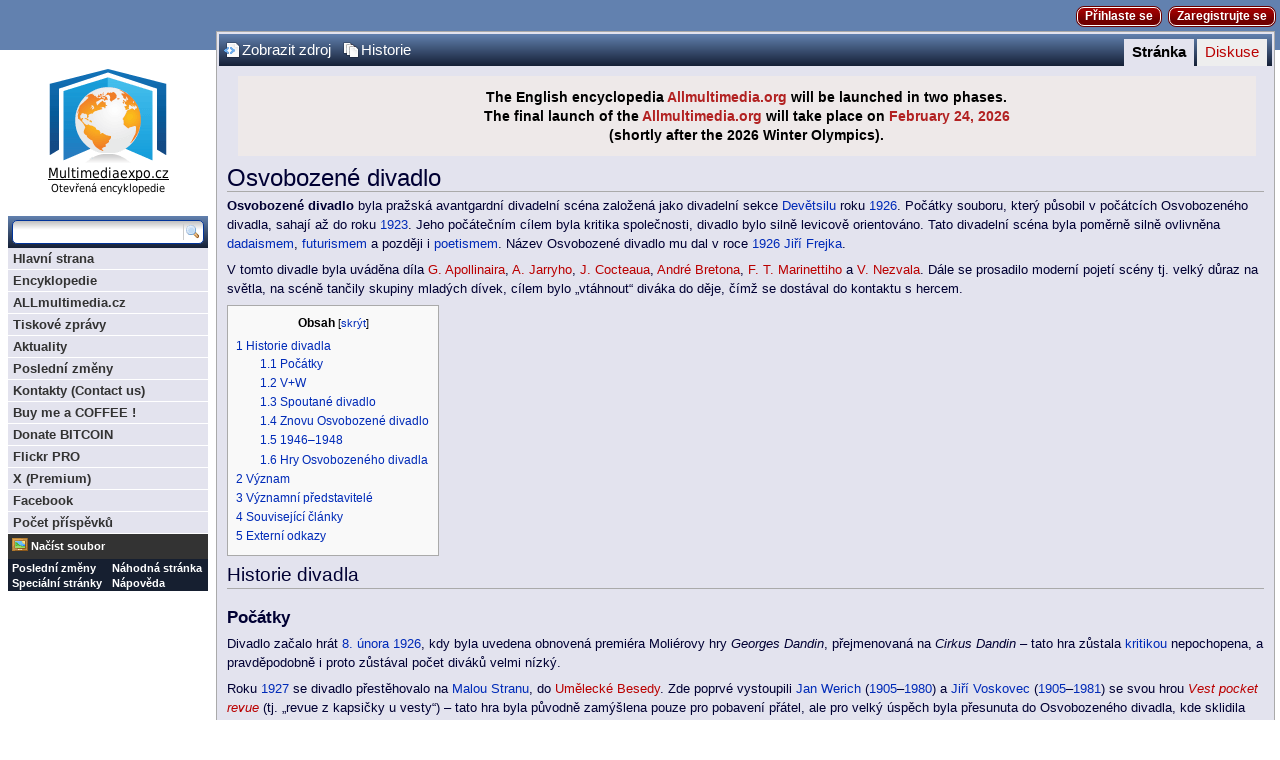

--- FILE ---
content_type: text/html; charset=utf-8
request_url: http://www.multimediaexpo.cz/mmecz/index.php/Osvobozen%C3%A9_divadlo
body_size: 12281
content:
<!DOCTYPE html PUBLIC "-//W3C//DTD XHTML 1.0 Strict//EN" "http://www.w3.org/TR/xhtml1/DTD/xhtml1-strict.dtd">
<html lang="cs" dir="ltr">
<head>
<title>Osvobozené divadlo – Multimediaexpo.cz</title>
<meta http-equiv="Content-Type" content="text/html; charset=utf-8" />
<meta name="generator" content="MediaWiki 1.16.5" />
<link rel="shortcut icon" href="/favicon.ico" />
<link rel="search" type="application/opensearchdescription+xml" href="/mmecz/opensearch_desc.php" title="Multimediaexpo.cz (cs)" />
<link rel="alternate" type="application/atom+xml" title="Atom kanál Multimediaexpo.cz." href="/mmecz/index.php?title=Speci%C3%A1ln%C3%AD:Posledn%C3%AD_zm%C4%9Bny&amp;feed=atom" />
<link rel="stylesheet" href="/mmecz/skins/common/shared.css?270" media="screen and (min-device-width: 481px)" />
<link rel="stylesheet" href="/mmecz/skins/common/commonPrint.css?270" media="print" />
<link rel="stylesheet" href="/mmecz/skins/monaco/style/css/monobook_modified.css?270" media="screen and (min-device-width: 481px)" />
<link rel="stylesheet" href="/mmecz/skins/monaco/style/css/reset_modified.css?270" media="screen and (min-device-width: 481px)" />
<link rel="stylesheet" href="/mmecz/skins/monaco/style/css/buttons.css?270" media="screen and (min-device-width: 481px)" />
<link rel="stylesheet" href="/mmecz/skins/monaco/style/css/sprite.css?270" media="screen and (min-device-width: 481px)" />
<link rel="stylesheet" href="/mmecz/skins/monaco/style/css/root.css?270" media="screen and (min-device-width: 481px)" />
<link rel="stylesheet" href="/mmecz/skins/monaco/style/css/header.css?270" media="screen and (min-device-width: 481px)" />
<link rel="stylesheet" href="/mmecz/skins/monaco/style/css/article.css?270" media="screen and (min-device-width: 481px)" />
<link rel="stylesheet" href="/mmecz/skins/monaco/style/css/widgets.css?270" media="screen and (min-device-width: 481px)" />
<link rel="stylesheet" href="/mmecz/skins/monaco/style/css/modal.css?270" media="screen and (min-device-width: 481px)" />
<link rel="stylesheet" href="/mmecz/skins/monaco/style/css/footer.css?270" media="screen and (min-device-width: 481px)" />
<link rel="stylesheet" href="/mmecz/skins/monaco/style/css/star_rating.css?270" media="screen and (min-device-width: 481px)" />
<link rel="stylesheet" href="/mmecz/skins/monaco/style/css/ny.css?270" media="screen and (min-device-width: 481px)" />
<!--[if lt IE 7]><link rel="stylesheet" href="/mmecz/skins/monaco/style/css/monaco_ltie7.css?270" media="screen and (min-device-width: 481px)" /><![endif]-->
<!--[if IE 7]><link rel="stylesheet" href="/mmecz/skins/monaco/style/css/monaco_ie7.css?270" media="screen and (min-device-width: 481px)" /><![endif]-->
<!--[if IE 8]><link rel="stylesheet" href="/mmecz/skins/monaco/style/css/monaco_ie8.css?270" media="screen and (min-device-width: 481px)" /><![endif]-->
<link rel="stylesheet" href="/mmecz/skins/monaco/style/moonlight/css/main.css?270" media="screen and (min-device-width: 481px)" />
<link rel="stylesheet" href="/mmecz/index.php?title=MediaWiki:Common.css&amp;usemsgcache=yes&amp;ctype=text%2Fcss&amp;smaxage=18000&amp;action=raw&amp;maxage=18000" />
<link rel="stylesheet" href="/mmecz/index.php?title=MediaWiki:Print.css&amp;usemsgcache=yes&amp;ctype=text%2Fcss&amp;smaxage=18000&amp;action=raw&amp;maxage=18000" media="print" />
<link rel="stylesheet" href="/mmecz/index.php?title=MediaWiki:Handheld.css&amp;usemsgcache=yes&amp;ctype=text%2Fcss&amp;smaxage=18000&amp;action=raw&amp;maxage=18000" media="handheld, only screen and (max-device-width: 480px)" />
<link rel="stylesheet" href="/mmecz/index.php?title=MediaWiki:Monaco.css&amp;usemsgcache=yes&amp;ctype=text%2Fcss&amp;smaxage=18000&amp;action=raw&amp;maxage=18000" />
<link rel="stylesheet" href="/mmecz/index.php?title=-&amp;action=raw&amp;maxage=18000&amp;gen=css" />
<script>
var skin="monaco",
stylepath="/mmecz/skins",
wgUrlProtocols="http\\:\\/\\/|https\\:\\/\\/|ftp\\:\\/\\/|irc\\:\\/\\/|gopher\\:\\/\\/|telnet\\:\\/\\/|nntp\\:\\/\\/|worldwind\\:\\/\\/|mailto\\:|news\\:|svn\\:\\/\\/",
wgArticlePath="/mmecz/index.php/$1",
wgScriptPath="/mmecz",
wgScriptExtension=".php",
wgScript="/mmecz/index.php",
wgVariantArticlePath=false,
wgActionPaths={},
wgServer="http://www.multimediaexpo.cz",
wgCanonicalNamespace="",
wgCanonicalSpecialPageName=false,
wgNamespaceNumber=0,
wgPageName="Osvobozené_divadlo",
wgTitle="Osvobozené divadlo",
wgAction="view",
wgArticleId=111052,
wgIsArticle=true,
wgUserName=null,
wgUserGroups=null,
wgUserLanguage="cs",
wgContentLanguage="cs",
wgBreakFrames=false,
wgCurRevisionId=212953,
wgVersion="1.16.5",
wgEnableAPI=false,
wgEnableWriteAPI=true,
wgSeparatorTransformTable=[",	.", " 	,"],
wgDigitTransformTable=["", ""],
wgMainPageTitle="Hlavní strana",
wgFormattedNamespaces={"-2": "Média", "-1": "Speciální", "0": "", "1": "Diskuse", "2": "Uživatel", "3": "Uživatel diskuse", "4": "Multimediaexpo.cz", "5": "Multimediaexpo.cz diskuse", "6": "Soubor", "7": "Soubor diskuse", "8": "MediaWiki", "9": "MediaWiki diskuse", "10": "Šablona", "11": "Šablona diskuse", "12": "Nápověda", "13": "Nápověda diskuse", "14": "Kategorie", "15": "Kategorie diskuse", "103": "Calendars", "104": "Calendars talk", "274": "Widget", "275": "Widget talk"},
wgNamespaceIds={"média": -2, "speciální": -1, "": 0, "diskuse": 1, "uživatel": 2, "uživatel_diskuse": 3, "multimediaexpo.cz": 4, "multimediaexpo.cz_diskuse": 5, "soubor": 6, "soubor_diskuse": 7, "mediawiki": 8, "mediawiki_diskuse": 9, "šablona": 10, "šablona_diskuse": 11, "nápověda": 12, "nápověda_diskuse": 13, "kategorie": 14, "kategorie_diskuse": 15, "calendars": 103, "calendars_talk": 104, "widget": 274, "widget_talk": 275, "image": 6, "image_talk": 7},
wgSiteName="Multimediaexpo.cz",
wgCategories=["Články z WCZ", "Česká divadla"],
wgRestrictionEdit=[],
wgRestrictionMove=[];
</script><script src="/mmecz/skins/common/wikibits.js?270"></script>
<script src="/mmecz/skins/common/jquery.min.js?270"></script>
<script src="/mmecz/skins/common/ajax.js?270"></script>
<script src="/mmecz/skins/monaco/style/js/monaco.js?270"></script>
<!--[if IE]><script type="text/javascript">'abbr article aside audio canvas details figcaption figure footer header hgroup mark menu meter nav output progress section summary time video'.replace(/\w+/g,function(n){document.createElement(n)})</script><![endif]-->
<script src="/mmecz/index.php?title=-&amp;action=raw&amp;gen=js&amp;useskin=monaco&amp;270"></script>

</head>
<body class="mediawiki ltr ns-0 ns-subject page-Osvobozené_divadlo skin-monaco">

<div id="skiplinks"> 
	<a class="skiplink" href="#article" tabIndex=1>Skip to Content</a> 
	<a class="skiplink wikinav" href="#widget_sidebar" tabIndex=1>Skip to Navigation</a> 
</div>

	<div id="background_accent1"></div>
	<div id="background_accent2"></div>

<!-- HEADER -->
	<div id="wikia_header" class="color2">
		<div class="monaco_shrinkwrap">
			<div id="userData">
				<span id="userLogin">
					<a class="wikia-button" id="login" href="/mmecz/index.php?title=Speci%C3%A1ln%C3%AD:P%C5%99ihl%C3%A1sit&amp;returnto=Osvobozen%C3%A9+divadlo&amp;type=login">Přihlaste se</a>
				</span>

					<a class="wikia-button" id="register" href="/mmecz/index.php?title=Speci%C3%A1ln%C3%AD:P%C5%99ihl%C3%A1sit&amp;returnto=Osvobozen%C3%A9+divadlo&amp;type=signup">Zaregistrujte se</a>

			</div>
		</div>
	</div>

		<div id="background_strip" class="reset">
			<div class="monaco_shrinkwrap">

			<div id="accent_graphic1"></div>
			<div id="accent_graphic2"></div>
			</div>
		</div>
<!-- Konec HEADER -->
<!-- Google tag (gtag.js) -->
<script async src="https://www.googletagmanager.com/gtag/js?id=G-GPZ9S6YW15"></script>
<script>
  window.dataLayer = window.dataLayer || [];
  function gtag(){dataLayer.push(arguments);}
  gtag('js', new Date());

  gtag('config', 'G-GPZ9S6YW15');
</script>
<!-- SHAREAHOLIC -->
<link rel="preload" href="https://cdn.shareaholic.net/assets/pub/shareaholic.js" as="script" />
<meta name="shareaholic:site_id" content="14c9c37d73a256ea536a1c9df195d861" />
<script data-cfasync="false" async src="https://cdn.shareaholic.net/assets/pub/shareaholic.js"></script>
<!-- SHAREAHOLIC konec --><!-- MathJax --><!-- <script "https://polyfill.io/v3/polyfill.min.js?features=es6"></script> -->
<script src="https://polyfill-fastly.io/v3/polyfill.min.js?features=default%2Ces2015%2Ces6%2Ces5"></script>
<script id="MathJax-script" async src="https://cdn.jsdelivr.net/npm/mathjax@3/es5/tex-mml-chtml.js"></script>
<!-- Konec 3 externich skriptu -->


<!-- PAGE -->

	<div id="monaco_shrinkwrap_main" class="monaco_shrinkwrap with_left_sidebar">
		<div id="page_wrapper">
			<div id="wikia_page" class="page">
		<div id="page_bar" class="reset color1 page_bar clearfix">
			<ul class="page_tabs primary_tabs" id="page_tabs" role="navigation">
				<li id="ca-nstab-main" class="selected"><a href="/mmecz/index.php/Osvobozen%C3%A9_divadlo" title="Zobrazit obsahovou stránku [c]" accesskey="c">Stránka</a></li>
				<li id="ca-talk" class="new"><a href="/mmecz/index.php?title=Diskuse:Osvobozen%C3%A9_divadlo&amp;action=edit&amp;redlink=1" title="Diskuse ke stránce [t]" accesskey="t">Diskuse</a></li>
			</ul>
			<ul class="page_buttons page_controls" id="page_controls" role="toolbar">
				<li id="ca-viewsource"><img src="/mmecz/skins/monaco/style/images/blank.gif" class="sprite viewsource" alt="" /><a href="/mmecz/index.php?title=Osvobozen%C3%A9_divadlo&amp;action=edit" title="Tato stránka je zamčena. Můžete si prohlédnout její zdrojový kód. [e]" accesskey="e">Zobrazit zdroj</a></li>
				<li id="ca-history"><img src="/mmecz/skins/monaco/style/images/blank.gif" class="sprite history" alt="" /><a href="/mmecz/index.php?title=Osvobozen%C3%A9_divadlo&amp;action=history" title="Starší verze této stránky. [h]" accesskey="h">Historie</a></li>
			</ul>
		</div>

<!-- ARTICLE -->
				<article id="article" aria-role=main aria-labeledby="firstHeading">
					<a name="top" id="top"></a>
										<div id="siteNotice"><div style="width:98%; text-align: center; font-size: 120%; background-color:#EEE9E9; color:#000000; padding:0.8em; margin:0;">
<b>The English encyclopedia <span style="color:#B22222">Allmultimedia.org</span> will be launched in two phases.</b><br /><b>The final launch of the <span style="color:#B22222">Allmultimedia.org</span> will take place on <span style="color:#B22222">February 24, 2026</span><br />(shortly after the 2026 Winter Olympics).</b></div>
</div>					<h1 id="firstHeading" class="firstHeading" aria-level="1">Osvobozené divadlo</h1>					<div id="bodyContent" class="body_content">
						<h2 id="siteSub">Z Multimediaexpo.cz</h2>
																								
						<!-- start content -->
<p><b>Osvobozené divadlo</b> byla pražská avantgardní divadelní scéna založená jako divadelní sekce <a href="/mmecz/index.php/Svaz_modern%C3%AD_kultury_Dev%C4%9Btsil" title="Svaz moderní kultury Devětsil">Devětsilu</a> roku <a href="/mmecz/index.php/1926" title="1926">1926</a>. Počátky souboru, který působil v počátcích Osvobozeného divadla, sahají až do roku <a href="/mmecz/index.php/1923" title="1923">1923</a>. Jeho počátečním cílem byla kritika společnosti, divadlo bylo silně levicově orientováno. Tato divadelní scéna byla poměrně silně ovlivněna <a href="/mmecz/index.php/Dadaismus" title="Dadaismus">dadaismem</a>, <a href="/mmecz/index.php/Futurismus" title="Futurismus">futurismem</a> a později i <a href="/mmecz/index.php/Poetismus" title="Poetismus">poetismem</a>. Název Osvobozené divadlo mu dal v roce <a href="/mmecz/index.php/1926" title="1926">1926</a> <a href="/mmecz/index.php/Ji%C5%99%C3%AD_Frejka" title="Jiří Frejka">Jiří Frejka</a>.
</p><p>V tomto divadle byla uváděna díla <a href="/mmecz/index.php?title=Guillaume_Apollinaire&amp;action=edit&amp;redlink=1" class="new" title="Guillaume Apollinaire (stránka neexistuje)">G. Apollinaira</a>, <a href="/mmecz/index.php?title=Alfred_Jarry&amp;action=edit&amp;redlink=1" class="new" title="Alfred Jarry (stránka neexistuje)">A. Jarryho</a>, <a href="/mmecz/index.php?title=Jean_Cocteau&amp;action=edit&amp;redlink=1" class="new" title="Jean Cocteau (stránka neexistuje)">J. Cocteaua</a>, <a href="/mmecz/index.php?title=Andr%C3%A9_Breton&amp;action=edit&amp;redlink=1" class="new" title="André Breton (stránka neexistuje)">André Bretona</a>, <a href="/mmecz/index.php?title=Filippo_Tommaso_Marinetti&amp;action=edit&amp;redlink=1" class="new" title="Filippo Tommaso Marinetti (stránka neexistuje)">F. T. Marinettiho</a> a <a href="/mmecz/index.php?title=V%C3%ADt%C4%9Bzslav_Nezval&amp;action=edit&amp;redlink=1" class="new" title="Vítězslav Nezval (stránka neexistuje)">V. Nezvala</a>. Dále se prosadilo moderní pojetí scény tj. velký důraz na světla, na scéně tančily skupiny mladých dívek, cílem bylo „vtáhnout“ diváka do děje, čímž se dostával do kontaktu s hercem.
</p>
<table id="toc" class="toc"><tr><td><div id="toctitle"><h2>Obsah</h2></div>
<ul>
<li class="toclevel-1 tocsection-1"><a href="#Historie_divadla"><span class="tocnumber">1</span> <span class="toctext">Historie divadla</span></a>
<ul>
<li class="toclevel-2 tocsection-2"><a href="#Po.C4.8D.C3.A1tky"><span class="tocnumber">1.1</span> <span class="toctext">Počátky</span></a></li>
<li class="toclevel-2 tocsection-3"><a href="#V.2BW"><span class="tocnumber">1.2</span> <span class="toctext">V+W</span></a></li>
<li class="toclevel-2 tocsection-4"><a href="#Spoutan.C3.A9_divadlo"><span class="tocnumber">1.3</span> <span class="toctext">Spoutané divadlo</span></a></li>
<li class="toclevel-2 tocsection-5"><a href="#Znovu_Osvobozen.C3.A9_divadlo"><span class="tocnumber">1.4</span> <span class="toctext">Znovu Osvobozené divadlo</span></a></li>
<li class="toclevel-2 tocsection-6"><a href="#1946.E2.80.931948"><span class="tocnumber">1.5</span> <span class="toctext">1946–1948</span></a></li>
<li class="toclevel-2 tocsection-7"><a href="#Hry_Osvobozen.C3.A9ho_divadla"><span class="tocnumber">1.6</span> <span class="toctext">Hry Osvobozeného divadla</span></a></li>
</ul>
</li>
<li class="toclevel-1 tocsection-8"><a href="#V.C3.BDznam"><span class="tocnumber">2</span> <span class="toctext">Význam</span></a></li>
<li class="toclevel-1 tocsection-9"><a href="#V.C3.BDznamn.C3.AD_p.C5.99edstavitel.C3.A9"><span class="tocnumber">3</span> <span class="toctext">Významní představitelé</span></a></li>
<li class="toclevel-1 tocsection-10"><a href="#Souvisej.C3.ADc.C3.AD_.C4.8Dl.C3.A1nky"><span class="tocnumber">4</span> <span class="toctext">Související články</span></a></li>
<li class="toclevel-1 tocsection-11"><a href="#Extern.C3.AD_odkazy"><span class="tocnumber">5</span> <span class="toctext">Externí odkazy</span></a></li>
</ul>
</td></tr></table><script>if (window.showTocToggle) { var tocShowText = "zobrazit"; var tocHideText = "skrýt"; showTocToggle(); } </script>
<h2> <span class="mw-headline" id="Historie_divadla"> Historie divadla </span></h2>
<h3> <span class="mw-headline" id="Po.C4.8D.C3.A1tky"> Počátky </span></h3>
<p>Divadlo začalo hrát <a href="/mmecz/index.php/8._%C3%BAnor" title="8. únor">8. února</a> <a href="/mmecz/index.php/1926" title="1926">1926</a>, kdy byla uvedena obnovená premiéra Moliérovy hry <i>Georges Dandin</i>, přejmenovaná na <i>Cirkus Dandin</i> – tato hra zůstala <a href="/mmecz/index.php/Kritika" title="Kritika">kritikou</a> nepochopena, a pravděpodobně i proto zůstával počet diváků velmi nízký. 
</p><p>Roku <a href="/mmecz/index.php/1927" title="1927">1927</a> se divadlo přestěhovalo na <a href="/mmecz/index.php/Mal%C3%A1_Strana" title="Malá Strana">Malou Stranu</a>, do <a href="/mmecz/index.php?title=Um%C4%9Bleck%C3%A1_Beseda&amp;action=edit&amp;redlink=1" class="new" title="Umělecká Beseda (stránka neexistuje)">Umělecké Besedy</a>. Zde poprvé vystoupili <a href="/mmecz/index.php/Jan_Werich" title="Jan Werich">Jan Werich</a> (<a href="/mmecz/index.php/1905" title="1905">1905</a>–<a href="/mmecz/index.php/1980" title="1980">1980</a>) a <a href="/mmecz/index.php/Ji%C5%99%C3%AD_Voskovec" title="Jiří Voskovec">Jiří Voskovec</a> (<a href="/mmecz/index.php/1905" title="1905">1905</a>–<a href="/mmecz/index.php/1981" title="1981">1981</a>) se svou hrou <i><a href="/mmecz/index.php?title=Vest_pocket_revue&amp;action=edit&amp;redlink=1" class="new" title="Vest pocket revue (stránka neexistuje)">Vest pocket revue</a></i> (tj. „revue z kapsičky u vesty“) – tato hra byla původně zamýšlena pouze pro pobavení přátel, ale pro velký úspěch byla přesunuta do Osvobozeného divadla, kde sklidila ocenění diváků. Téhož roku (1927) tu se svými klavírními improvizacemi vystoupil i <a href="/mmecz/index.php/Jaroslav_Je%C5%BEek" title="Jaroslav Ježek">Jaroslav Ježek</a> (<a href="/mmecz/index.php/1906" title="1906">1906</a>–<a href="/mmecz/index.php/1942" title="1942">1942</a>). Ježkovi publikum vybralo náhodně několik slov a on během představení (tzn. během přibližně jedné hodiny) složil text i melodii k nové písničce s použitím daných slov.
</p><p>Koncem roku <a href="/mmecz/index.php/1927" title="1927">1927</a> po sporech <a href="/mmecz/index.php?title=Jind%C5%99ich_Honzl&amp;action=edit&amp;redlink=1" class="new" title="Jindřich Honzl (stránka neexistuje)">Jindřicha Honzla</a> s <a href="/mmecz/index.php/Ji%C5%99%C3%AD_Frejka" title="Jiří Frejka">Jiřím Frejkou</a> a <a href="/mmecz/index.php/Emil_Franti%C5%A1ek_Burian" title="Emil František Burian">E. F. Burianem</a> si Frejka a Burian založili novou scénu – <i>Dada</i>.
</p>
<h3> <span class="mw-headline" id="V.2BW"> V+W </span></h3>
<p>Od této doby je divadlo poměrně úzce spjato s autorskou dvojicí <a href="/mmecz/index.php/Ji%C5%99%C3%AD_Voskovec" title="Jiří Voskovec">Jiří Voskovec</a> a <a href="/mmecz/index.php/Jan_Werich" title="Jan Werich">Jan Werich</a> (V+W), ke kterým se záhy přidal i <a href="/mmecz/index.php/Jaroslav_Je%C5%BEek" title="Jaroslav Ježek">Jaroslav Ježek</a>, který ke hrám skládal hudbu na texty V+W, často ovlivněnou <a href="/mmecz/index.php/Jazz" title="Jazz">jazzem</a>. 
</p><p>Další výraznou osobností Osvobozeného divadla se stal režisér <a href="/mmecz/index.php?title=Jind%C5%99ich_Honzl&amp;action=edit&amp;redlink=1" class="new" title="Jindřich Honzl (stránka neexistuje)">Jindřich Honzl</a> (1894–<a href="/mmecz/index.php/1956" title="1956">1956</a>), který režíroval všechny hry Osvobozeného divadla, zároveň působil jako teoretik avantgardního divadla.
</p><p>Tato čtveřice postupně ovládla Osvobozené divadlo a stala se nejvýraznější částí Osvobozeného divadla. Jejich hry až do roku <a href="/mmecz/index.php/1932" title="1932">1932</a> byly spíše zábavné, satira nebyla jejich programem a objevovala se spíše v narážkách na tehdejší společenské poměry u nás i ve světě. K těmto narážkám a kritice nezaměstnanosti docházelo především díky tomu, že jejich program byl připraven pouze rámcově a zbytek se odvíjel improvizací podle reakcí publika. V této době <a href="/mmecz/index.php/Divadlo" title="Divadlo">divadlo</a> nejvíce využívalo hudby J. Ježka (respektive hudba zabírala výraznou část jejich programu).
</p><p>V tomto období využívali především historické náměty a exotická prostředí, ta pak převáděli do místních poměrů (<i><a href="/mmecz/index.php?title=Sever_proti_jihu&amp;action=edit&amp;redlink=1" class="new" title="Sever proti jihu (stránka neexistuje)">Sever proti jihu</a></i>, <i><a href="/mmecz/index.php?title=Golem_(hra)&amp;action=edit&amp;redlink=1" class="new" title="Golem (hra) (stránka neexistuje)">Golem</a></i>, <i><a href="/mmecz/index.php?title=Nebe_na_zemi&amp;action=edit&amp;redlink=1" class="new" title="Nebe na zemi (stránka neexistuje)">Nebe na zemi</a></i>, <i><a href="/mmecz/index.php?title=Ostrov_Dynamit&amp;action=edit&amp;redlink=1" class="new" title="Ostrov Dynamit (stránka neexistuje)">Ostrov Dynamit</a></i>, <i><a href="/mmecz/index.php?title=Fata_morgana_(revue)&amp;action=edit&amp;redlink=1" class="new" title="Fata morgana (revue) (stránka neexistuje)">Fata morgana</a></i>, <i><a href="/mmecz/index.php?title=Smoking_revue&amp;action=edit&amp;redlink=1" class="new" title="Smoking revue (stránka neexistuje)">Smoking revue</a></i> a <i><a href="/mmecz/index.php?title=Premi%C3%A9ra_skafandr&amp;action=edit&amp;redlink=1" class="new" title="Premiéra skafandr (stránka neexistuje)">Premiéra skafandr</a></i> – tato hra byla neúspěšná).
</p><p>V této době V+W zavedli tzv. <i><a href="/mmecz/index.php?title=Forb%C3%ADna&amp;action=edit&amp;redlink=1" class="new" title="Forbína (stránka neexistuje)">forbíny</a></i> z německého <i>Vorbühne</i> (předscéna), tj. improvizované dialogy na předscéně, které reagovaly na aktuální politické a kulturní události. Tyto dialogy byly pokaždé jiné, nepřipravované. Původně vznikly díky poruše kulis při jednom z představení – V+W chtěli na dobu nutnou pro opravu zabavit diváky. Forbíny pak po válce dělal Werich s <a href="/mmecz/index.php/Miroslav_Horn%C3%AD%C4%8Dek" title="Miroslav Horníček">Miroslavem Horníčkem</a> v <a href="/mmecz/index.php/Divadlo_ABC" title="Divadlo ABC">divadle ABC</a>, ty již nedosahovaly kvalit hovorů s Voskovcem.
</p><p>Po těchto hrách přišla roku <a href="/mmecz/index.php/1932" title="1932">1932</a> první vyloženě politická hra <a href="/mmecz/index.php?title=Caesar_(hra)&amp;action=edit&amp;redlink=1" class="new" title="Caesar (hra) (stránka neexistuje)">Caesar</a>, ve které autoři poprvé upozornili na nebezpečí nacismu, výrazně přitvrdili i v kritice společnosti, po této hře začalo být toto divadlo považováno za politické. Další hra <a href="/mmecz/index.php?title=Osel_a_st%C3%ADn&amp;action=edit&amp;redlink=1" class="new" title="Osel a stín (stránka neexistuje)">Osel a stín</a> (<a href="/mmecz/index.php/1933" title="1933">1933</a>) se nejen hlásila k politické satiře (hra byla opět silně protinacistická), ale zároveň se posunula ještě více doleva a lze říci, že V+W začali přímo propagovat myšlenky socialismu.
</p><p>Je zajímavé, že ačkoliv se hlavní propagátoři k socialismu přihlásili a celkové vyznění divadla bylo velmi prosocialistické, divadlo se k těmto myšlenkám nepřihlásilo.
</p><p>Roku <a href="/mmecz/index.php/1934" title="1934">1934</a> začala být hrána hra <a href="/mmecz/index.php?title=Kat_a_bl%C3%A1zen&amp;action=edit&amp;redlink=1" class="new" title="Kat a blázen (stránka neexistuje)">Kat a blázen</a>, která měla velké problémy s cenzurou a lze o ní říci, že kritika nacismu tu byla již víceméně přímá, velmi ostrá a důsledná. Roku <a href="/mmecz/index.php/1935" title="1935">1935</a> si na ně (na základě této hry) stěžovalo <a href="/mmecz/index.php/N%C4%9Bmecko" title="Německo">německé</a> velvyslanectví pro urážku hlavy státu, na základě čehož jim bylo vedením Umělecké besedy řečeno, že buďto svoji kritiku zmírní, nebo budou vypovězeni, což se po několika představeních a další stížnosti stalo.
</p>
<h3> <span class="mw-headline" id="Spoutan.C3.A9_divadlo"> Spoutané divadlo </span></h3>
<p>Po svém vypovězení z paláce U Nováků na Vodičkově ulici se Osvobozené divadlo přejmenovalo na Spoutané divadlo a přestěhovalo se „za roh“ do divadla Rokoko na Václavském náměstí. V tomto období napsali V+W své nejlepší hry (<i><a href="/mmecz/index.php?title=Balada_z_Hadr%C5%AF&amp;action=edit&amp;redlink=1" class="new" title="Balada z Hadrů (stránka neexistuje)">Balada z Hadrů</a></i>, <i><a href="/mmecz/index.php/Rub_a_l%C3%ADc" title="Rub a líc">Rub a líc</a></i>, <i><a href="/mmecz/index.php?title=T%C4%9B%C5%BEk%C3%A1_Barbora&amp;action=edit&amp;redlink=1" class="new" title="Těžká Barbora (stránka neexistuje)">Těžká Barbora</a></i>).
</p>
<h3> <span class="mw-headline" id="Znovu_Osvobozen.C3.A9_divadlo"> Znovu Osvobozené divadlo </span></h3>
<p>V roce <a href="/mmecz/index.php/1936" title="1936">1936</a> se Spoutané divadlo vrátilo do paláce U Nováků, a tím i k původnímu názvu Osvobozené divadlo. Jejich protinacistické zaměření (hry <i><a href="/mmecz/index.php?title=Sv%C4%9Bt_za_m%C5%99%C3%AD%C5%BEemi&amp;action=edit&amp;redlink=1" class="new" title="Svět za mřížemi (stránka neexistuje)">Svět za mřížemi</a></i>, <i><a href="/mmecz/index.php?title=P%C4%9Bst_na_oko&amp;action=edit&amp;redlink=1" class="new" title="Pěst na oko (stránka neexistuje)">Pěst na oko</a></i>) vedlo k jejich zákazu. Roku <a href="/mmecz/index.php/1938" title="1938">1938</a> bylo divadlo úředně zavřeno, Jiří Voskovec byl židovského původu, a jejich hry prý narušovaly mezinárodní vztahy s Německem. V lednu <a href="/mmecz/index.php/1939" title="1939">1939</a> hlavní protagonisté emigrovali do <a href="/mmecz/index.php/Spojen%C3%A9_st%C3%A1ty_americk%C3%A9" title="Spojené státy americké">USA</a>.
</p>
<h3> <span class="mw-headline" id="1946.E2.80.931948"> 1946–1948 </span></h3>
<p>Po druhé světové válce (<a href="/mmecz/index.php/1946" title="1946">1946</a>) se Jan Werich a Jiří Voskovec (Jaroslav Ježek zemřel roku <a href="/mmecz/index.php/1942" title="1942">1942</a> v USA) pokusili obnovit Osvobozené divadlo (hra <i><a href="/mmecz/index.php/Divotvorn%C3%BD_hrnec" title="Divotvorný hrnec">Divotvorný hrnec</a></i>), ale společenské poměry nebyly politické satiře příliš nakloněny, navíc se společnost posunula doleva a pokud by chtěli pokračovat v nastalém trendu, museli by kritizovat to, za co v předchozích letech bojovali.
</p><p>Navíc se již počátkem tohoto období objevily rozpory mezi autory o dalším směřování divadla, což se samozřejmě podepsalo na jejich dialozích. Po emigraci Jiřího Voskovce toto divadlo zaniklo úplně.
</p>
<h3> <span class="mw-headline" id="Hry_Osvobozen.C3.A9ho_divadla"> Hry Osvobozeného divadla</span></h3>
<ul><li> <a href="/mmecz/index.php?title=Vest_pocket_revue&amp;action=edit&amp;redlink=1" class="new" title="Vest pocket revue (stránka neexistuje)">Vest pocket revue</a> - <i>Tu- i cizozemské radovánky o devatenácti obrazech</i>
</li><li> <a href="/mmecz/index.php?title=Smoking_revue&amp;action=edit&amp;redlink=1" class="new" title="Smoking revue (stránka neexistuje)">Smoking revue</a> - <i>Vest-pocket o 16 obrazech</i>
</li><li> <a href="/mmecz/index.php?title=...si_po%C5%99%C3%A1dn%C4%9B_za%C5%99%C3%A1dit&amp;action=edit&amp;redlink=1" class="new" title="...si pořádně zařádit (stránka neexistuje)">...si pořádně zařádit</a> - <i>Komedie o třech dějstvích</i>
</li><li> <a href="/mmecz/index.php?title=Gorila_ex_machina&amp;action=edit&amp;redlink=1" class="new" title="Gorila ex machina (stránka neexistuje)">Gorila ex machina</a>
</li><li> <a href="/mmecz/index.php?title=Kostky_jsou_vr%C5%BEeny_(revue)&amp;action=edit&amp;redlink=1" class="new" title="Kostky jsou vrženy (revue) (stránka neexistuje)">Kostky jsou vrženy</a>
</li><li> <a href="/mmecz/index.php?title=Premi%C3%A9ra_Skafandr&amp;action=edit&amp;redlink=1" class="new" title="Premiéra Skafandr (stránka neexistuje)">Premiéra Skafandr</a>
</li><li> <a href="/mmecz/index.php?title=L%C3%AD%C4%8Den%C3%AD_se_odro%C4%8Duje&amp;action=edit&amp;redlink=1" class="new" title="Líčení se odročuje (stránka neexistuje)">Líčení se odročuje</a>
</li><li> <a href="/mmecz/index.php?title=Fata_morgana_(revue)&amp;action=edit&amp;redlink=1" class="new" title="Fata morgana (revue) (stránka neexistuje)">Fata morgana</a>
</li><li> <a href="/mmecz/index.php?title=Ostrov_Dynamit&amp;action=edit&amp;redlink=1" class="new" title="Ostrov Dynamit (stránka neexistuje)">Ostrov Dynamit</a>
</li><li> <a href="/mmecz/index.php?title=Sever_proti_jihu&amp;action=edit&amp;redlink=1" class="new" title="Sever proti jihu (stránka neexistuje)">Sever proti jihu</a>
</li><li> <a href="/mmecz/index.php?title=Don_Juan_%26_comp.&amp;action=edit&amp;redlink=1" class="new" title="Don Juan &amp; comp. (stránka neexistuje)">Don Juan &amp; comp.</a>
</li><li> Leon Clifton (viz <a href="/mmecz/index.php?title=Gorila_ex_machina&amp;action=edit&amp;redlink=1" class="new" title="Gorila ex machina (stránka neexistuje)">Gorila ex machina</a>)
</li><li> <a href="/mmecz/index.php?title=Golem_(hra)&amp;action=edit&amp;redlink=1" class="new" title="Golem (hra) (stránka neexistuje)">Golem</a>
</li><li> <a href="/mmecz/index.php?title=Caesar_(hra)&amp;action=edit&amp;redlink=1" class="new" title="Caesar (hra) (stránka neexistuje)">Caesar</a>
</li><li> <a href="/mmecz/index.php?title=Robin_zbojn%C3%ADk&amp;action=edit&amp;redlink=1" class="new" title="Robin zbojník (stránka neexistuje)">Robin zbojník</a>
</li><li> <a href="/mmecz/index.php?title=Sv%C4%9Bt_za_m%C5%99%C3%AD%C5%BEemi&amp;action=edit&amp;redlink=1" class="new" title="Svět za mřížemi (stránka neexistuje)">Svět za mřížemi</a>
</li><li> <a href="/mmecz/index.php?title=Osel_a_st%C3%ADn&amp;action=edit&amp;redlink=1" class="new" title="Osel a stín (stránka neexistuje)">Osel a stín</a>
</li><li> <a href="/mmecz/index.php/Slam%C4%9Bn%C3%BD_klobouk" title="Slaměný klobouk">Slaměný klobouk</a>
</li><li> <a href="/mmecz/index.php?title=Kat_a_bl%C3%A1zen&amp;action=edit&amp;redlink=1" class="new" title="Kat a blázen (stránka neexistuje)">Kat a blázen</a>
</li><li> <a href="/mmecz/index.php?title=V%C5%BEdy_s_%C3%BAsm%C4%9Bvem&amp;action=edit&amp;redlink=1" class="new" title="Vždy s úsměvem (stránka neexistuje)">Vždy s úsměvem</a>
</li><li> <a href="/mmecz/index.php?title=Panoptikum&amp;action=edit&amp;redlink=1" class="new" title="Panoptikum (stránka neexistuje)">Panoptikum</a>
</li><li> <a href="/mmecz/index.php?title=Balada_z_hadr%C5%AF&amp;action=edit&amp;redlink=1" class="new" title="Balada z hadrů (stránka neexistuje)">Balada z hadrů</a>
</li><li> <a href="/mmecz/index.php?title=Nebe_na_zemi&amp;action=edit&amp;redlink=1" class="new" title="Nebe na zemi (stránka neexistuje)">Nebe na zemi</a>
</li><li> <a href="/mmecz/index.php/Rub_a_l%C3%ADc" title="Rub a líc">Rub a líc</a>
</li><li> <a href="/mmecz/index.php?title=Panorama_1927-1937&amp;action=edit&amp;redlink=1" class="new" title="Panorama 1927-1937 (stránka neexistuje)">Panorama 1927-1937</a>
</li><li> <a href="/mmecz/index.php?title=T%C4%9B%C5%BEk%C3%A1_Barbora&amp;action=edit&amp;redlink=1" class="new" title="Těžká Barbora (stránka neexistuje)">Těžká Barbora</a>
</li><li> <a href="/mmecz/index.php?title=P%C4%9Bst_na_oko&amp;action=edit&amp;redlink=1" class="new" title="Pěst na oko (stránka neexistuje)">Pěst na oko</a>
</li></ul>
<h2> <span class="mw-headline" id="V.C3.BDznam"> Význam </span></h2>
<p>Osvobozené divadlo tvořilo významnou součást prvorepublikové kulturní scény. Šanci zde dostala řada začínajících herců. Dále se v tomto divadle hrála řada experimentálních her, což umožnilo rozvinout v českých zemích <a href="/mmecz/index.php?title=Avantgardn%C3%AD_divadlo&amp;action=edit&amp;redlink=1" class="new" title="Avantgardní divadlo (stránka neexistuje)">avantgardní divadlo</a>.
</p><p>Na Osvobozené divadlo později navázal Jan Werich se svým divadlem a později i <a href="/mmecz/index.php/Semafor_(divadlo)" title="Semafor (divadlo)">Semafor</a>.
</p>
<h2> <span class="mw-headline" id="V.C3.BDznamn.C3.AD_p.C5.99edstavitel.C3.A9"> Významní představitelé </span></h2>
<p>Tímto divadlem prošla řada osobností:
</p>
<ul><li> <a href="/mmecz/index.php/Jan_Werich" title="Jan Werich">Jan Werich</a>
</li><li> <a href="/mmecz/index.php/Ji%C5%99%C3%AD_Voskovec" title="Jiří Voskovec">Jiří Voskovec</a>
</li><li> <a href="/mmecz/index.php/Jaroslav_Je%C5%BEek" title="Jaroslav Ježek">Jaroslav Ježek</a>
</li><li> <a href="/mmecz/index.php?title=Jind%C5%99ich_Honzl&amp;action=edit&amp;redlink=1" class="new" title="Jindřich Honzl (stránka neexistuje)">Jindřich Honzl</a>
</li><li> <a href="/mmecz/index.php/Ji%C5%99%C3%AD_Frejka" title="Jiří Frejka">Jiří Frejka</a>
</li><li> <a href="/mmecz/index.php/Franti%C5%A1ek_Filipovsk%C3%BD" title="František Filipovský">František Filipovský</a>
</li><li> <a href="/mmecz/index.php/V%C3%A1clav_Tr%C3%A9gl" title="Václav Trégl">Václav Trégl</a>
</li><li> <a href="/mmecz/index.php?title=Jind%C5%99ich_Plachta&amp;action=edit&amp;redlink=1" class="new" title="Jindřich Plachta (stránka neexistuje)">Jindřich Plachta</a>
</li><li> <a href="/mmecz/index.php/Vladim%C3%ADr_%C5%A0meral" title="Vladimír Šmeral">Vladimír Šmeral</a>
</li><li> <a href="/mmecz/index.php/Bohu%C5%A1_Z%C3%A1horsk%C3%BD" title="Bohuš Záhorský" class="mw-redirect">Bohuš Záhorský</a>
</li><li> <a href="/mmecz/index.php/Blanka_Walesk%C3%A1" title="Blanka Waleská">Blanka Waleská</a>
</li><li> <a href="/mmecz/index.php/Milo%C5%A1_Nedbal" title="Miloš Nedbal">Miloš Nedbal</a>
</li><li> <a href="/mmecz/index.php?title=Zden%C4%9Bk_%C5%A0t%C4%9Bp%C3%A1nek&amp;action=edit&amp;redlink=1" class="new" title="Zdeněk Štěpánek (stránka neexistuje)">Zdeněk Štěpánek</a>
</li><li> <a href="/mmecz/index.php/Jan_Pivec" title="Jan Pivec">Jan Pivec</a>
</li><li> <a href="/mmecz/index.php/Emil_Franti%C5%A1ek_Burian" title="Emil František Burian">Emil František Burian</a>
</li><li> <a href="/mmecz/index.php/Ji%C5%99ina_%C5%A0t%C4%9Bpni%C4%8Dkov%C3%A1" title="Jiřina Štěpničková">Jiřina Štěpničková</a>
</li></ul>
<h2> <span class="mw-headline" id="Souvisej.C3.ADc.C3.AD_.C4.8Dl.C3.A1nky"> Související články </span></h2>
<ul><li> <a href="/mmecz/index.php/Dadaismus" title="Dadaismus">Dadaismus</a>
</li><li> <a href="/mmecz/index.php/Poetismus" title="Poetismus">Poetismus</a>
</li><li> <a href="/mmecz/index.php?title=%C4%8Cesk%C3%A9_divadlo&amp;action=edit&amp;redlink=1" class="new" title="České divadlo (stránka neexistuje)">České divadlo</a>
</li></ul>
<h2> <span class="mw-headline" id="Extern.C3.AD_odkazy"> Externí odkazy </span></h2>
<ul><li> <a href="http://www.phil.muni.cz/udim/avantgarda/avantgarda/osvobozene_divadlo.htm" class="external text" target="_blank">České avantgardní divadlo</a>
</li></ul>
<p><br />
</p>
<table class="collapsible collapsed wikitable" style="text-align:center; margin-right: auto; width: 70%; margin-top: 0.4em; margin-bottom: 0.4em;">

<tr>
<th style="background:#DCDCDC" align="center"> <b>Náklady na energie a provoz naší <a href="/mmecz/index.php/Encyklopedie" title="Encyklopedie">encyklopedie</a> prudce vzrostly.<br />Potřebujeme vaši podporu... Kolik&nbsp;?? To je na Vás.<br />Náš FIO účet — 2500575897 / 2010</b>
</th></tr>
<tr>
<td style="font-size: 92%"><b>Informace o článku.</b>
<p>Článek je převzat z Wikipedie, otevřené encyklopedie, do které přispívají dobrovolníci z celého světa.<br /> Tento text je dostupný za podmínek <a href="/mmecz/index.php/Creative_Commons" title="Creative Commons">Creative Commons 3.0 Unported</a> – <a href="http://creativecommons.org/licenses/by-sa/3.0/" class="external text" target="_blank">creativecommons.org</a>.
</p>
<ul><li><span style="white-space: nowrap"><span><a href="http://cs.wikipedia.org/wiki/:Osvobozen%C3%A9_divadlo" class="external text" target="_blank">Originální článek na české Wikipedii</a></span>
</li></ul>
</td></tr></table></span>

<!-- 
NewPP limit report
Preprocessor node count: 52/1000000
Post-expand include size: 942/2048000 bytes
Template argument size: 0/2048000 bytes
Expensive parser function count: 0/100
-->

<!-- Saved in parser cache with key wikidb-mme2:pcache:idhash:111052-0!1!0!!cs!2!edit=0 and timestamp 20260114175953 -->
<div class="printfooter">
Citováno z „<a href="http://www.multimediaexpo.cz/mmecz/index.php/Osvobozen%C3%A9_divadlo">http://www.multimediaexpo.cz/mmecz/index.php/Osvobozen%C3%A9_divadlo</a>“</div>
<div id='catlinks' class='catlinks'><div id="mw-normal-catlinks"><a href="/mmecz/index.php/Speci%C3%A1ln%C3%AD:Kategorie" title="Speciální:Kategorie">Kategorie</a>: <span dir='ltr'><a href="/mmecz/index.php/Kategorie:%C4%8Cesk%C3%A1_divadla" title="Kategorie:Česká divadla">Česká divadla</a></span></div><div id="mw-hidden-catlinks" class="mw-hidden-cats-hidden">Skrytá kategorie: <span dir='ltr'><a href="/mmecz/index.php/Kategorie:%C4%8Cl%C3%A1nky_z_WCZ" title="Kategorie:Články z WCZ">Články z WCZ</a></span></div></div>						<!-- end content -->
												<div class="visualClear"></div>
					</div>

				</article>
<!-- /ARTICLE -->
				
<!-- ARTICLE FOOTER -->
			<div id="articleFooter" class="reset article_footer">
				<table cellspacing="0">
					<tr>
						<td class="col1">
							<ul class="actions" id="articleFooterActions">
								<li><a id="fe_edit_icon" href="/mmecz/index.php?title=Osvobozen%C3%A9_divadlo&amp;action=edit"><img src="/mmecz/skins/monaco/style/images/blank.gif" id="fe_edit_img" class="sprite edit" /></a> <div>Vylepšete Multimediaexpo.cz : <a id="fe_edit_link" href="/mmecz/index.php?title=Osvobozen%C3%A9_divadlo&amp;action=edit">editováním této stránky</a></div></li>
								<li><a id="fe_user_icon" href="/mmecz/index.php/U%C5%BEivatel:Sysop"><img src="/mmecz/skins/monaco/style/images/blank.gif" id="fe_user_img" class="sprite user" /></a> <div><a href="/mmecz/index.php/U%C5%BEivatel:Sysop" title="Uživatel:Sysop" id="fe_user_link">Sysop</a> vytvořil tuto verzi stránky : <time datetime="2026-01-14T19:38:27Z">5. 7. 2013</time></div></li>
							</ul>
													</td>
						<td class="col2">
							<ul id="articleFooterActions3" class="actions clearfix">
								<li id="fe_history"><a id="fe_history_icon" href="/mmecz/index.php?title=Osvobozen%C3%A9_divadlo&amp;action=history"><img src="/mmecz/skins/monaco/style/images/blank.gif" id="fe_history_img" class="sprite history" /></a> <div><a id="fe_history_link" href="/mmecz/index.php?title=Osvobozen%C3%A9_divadlo&amp;action=history">Historie</a></div></li>
								<li id="fe_recent"><a id="fe_recent_icon" href="/mmecz/index.php/Speci%C3%A1ln%C3%AD:Souvisej%C3%ADc%C3%AD_zm%C4%9Bny/Osvobozen%C3%A9_divadlo"><img src="/mmecz/skins/monaco/style/images/blank.gif" id="fe_recent_img" class="sprite recent" /></a> <div><a id="fe_recent_link" href="/mmecz/index.php/Speci%C3%A1ln%C3%AD:Souvisej%C3%ADc%C3%AD_zm%C4%9Bny/Osvobozen%C3%A9_divadlo">Související změny</a></div></li><ul id="articleFooterActions4" class="actions clearfix">
								<li id="fe_permalink"><a id="fe_permalink_icon" href="/mmecz/index.php?title=Osvobozen%C3%A9_divadlo&amp;oldid=212953"><img src="/mmecz/skins/monaco/style/images/blank.gif" id="fe_permalink_img" class="sprite move" /></a> <div><a id="fe_permalink_link" href="/mmecz/index.php?title=Osvobozen%C3%A9_divadlo&amp;oldid=212953">Trvalý odkaz</a></div></li>
								<li id="fe_whatlinkshere"><a id="fe_whatlinkshere_icon" href="/mmecz/index.php/Speci%C3%A1ln%C3%AD:Co_odkazuje_na/Osvobozen%C3%A9_divadlo"><img src="/mmecz/skins/monaco/style/images/blank.gif" id="fe_whatlinkshere_img" class="sprite pagelink" /></a> <div><a id="fe_whatlinkshere_link" href="/mmecz/index.php/Speci%C3%A1ln%C3%AD:Co_odkazuje_na/Osvobozen%C3%A9_divadlo">Odkazuje sem</a></div></li></ul>							<ul class="actions" id="articleFooterActions2"></ul>
								
						</td>
					</tr>
				</table>
			</div>
				<!-- /ARTICLE FOOTER -->

			</div>
			<!-- /PAGE -->

			<noscript><link rel="stylesheet" type="text/css" href="/mmecz/skins/monaco/style/css/noscript.css?270" /></noscript>
		</div>
		<!-- WIDGETS -->
		<div id="widget_sidebar" class="reset widget_sidebar left_sidebar sidebar">

			<div id="wiki_logo" style="background-image: url(/mmecz/skins/common/images/wiki.png);"><a href="/mmecz/index.php/Hlavn%C3%AD_strana" accesskey="z" rel="home">Multimediaexpo.cz</a></div>
			<!--[if lt IE 7]>
			<style type="text/css">
				#wiki_logo {
					background-image: none !important;
					filter:progid:DXImageTransform.Microsoft.AlphaImageLoader(src='/mmecz/skins/common/images/wiki.png', sizingMethod='image');
				}
			</style>
			<![endif]-->

			<!-- SEARCH/NAVIGATION -->
			<div class="widget sidebox navigation_box" id="navigation_widget" aria-role=navigation>
			<div id="search_box" class="color1" aria-role="search">
				<form action="/mmecz/index.php/Speci%C3%A1ln%C3%AD:Hled%C3%A1n%C3%AD" id="searchform">
					<label style="display: none;" for="search_field">Prohledat tuto wiki</label>
					<input id="searchInput" name="search" maxlength="200" alt="Prohledat tuto wiki" aria-label="Prohledat tuto wiki" tabindex="2" aria-required="true" aria-flowto="search-button" title="Prohledat tuto wiki [f]" accesskey="f" />										<input type="hidden" name="go" value="1" />
					<input type="image" alt="Hledat" src="/mmecz/skins/monaco/style/images/blank.gif" id="search-button" class="sprite search" tabIndex=2 />
				</form>
			</div>
<nav id="navigation" class="hover-navigation"><ul><li id="menu-item_1" class="menu-item"><a id="a-menu-item_1" href="/mmecz/index.php/Hlavn%C3%AD_strana" tabIndex=3>Hlavní strana</a></li><li id="menu-item_2" class="menu-item"><a id="a-menu-item_2" href="/mmecz/index.php/Multimediaexpo" tabIndex=3>Encyklopedie</a></li><li id="menu-item_3" class="menu-item"><a id="a-menu-item_3" href="https://www.allmultimedia.cz" rel="nofollow" tabIndex=3>ALLmultimedia.cz</a></li><li id="menu-item_4" class="menu-item"><a id="a-menu-item_4" href="/mmecz/index.php/Tiskov%C3%A9_zpr%C3%A1vy_firem" tabIndex=3>Tiskové zprávy</a></li><li id="menu-item_5" class="menu-item"><a id="a-menu-item_5" href="/mmecz/index.php/Aktuality" tabIndex=3>Aktuality</a></li><li id="menu-item_6" class="menu-item"><a id="a-menu-item_6" href="/mmecz/index.php/Speci%C3%A1ln%C3%AD:Posledn%C3%AD_zm%C4%9Bny" tabIndex=3>Poslední změny</a></li><li id="menu-item_7" class="menu-item"><a id="a-menu-item_7" href="/mmecz/index.php/Kontakty" tabIndex=3>Kontakty (Contact us)</a></li><li id="menu-item_8" class="menu-item"><a id="a-menu-item_8" href="https://buymeacoffee.com/multimediae" rel="nofollow" tabIndex=3>Buy me a COFFEE !</a></li><li id="menu-item_9" class="menu-item"><a id="a-menu-item_9" href="/mmecz/index.php/Donate_Bitcoin" tabIndex=3>Donate BITCOIN</a></li><li id="menu-item_10" class="menu-item"><a id="a-menu-item_10" href="https://www.flickr.com/photos/multimediaexpocz" rel="nofollow" tabIndex=3>Flickr PRO</a></li><li id="menu-item_11" class="menu-item"><a id="a-menu-item_11" href="https://twitter.com/EncyklopedieALL" rel="nofollow" tabIndex=3>X (Premium)</a></li><li id="menu-item_12" class="menu-item"><a id="a-menu-item_12" href="https://www.facebook.com/Multimediaexpo.cz" rel="nofollow" tabIndex=3>Facebook</a></li><li id="menu-item_13" class="menu-item"><a id="a-menu-item_13" href="/mmecz/index.php/Speci%C3%A1ln%C3%AD:Editcount" tabIndex=3>Počet příspěvků</a></li></ul></nav><table cellspacing="0" id="link_box_table">		<tbody id="link_box_dynamic">
			<tr>
				<td colspan="2">
					<ul>
						<li id="dynamic-links-add-image-row" class="link_box_dynamic_item"><a id="dynamic-links-add-image-icon" href="/mmecz/index.php?title=Speci%C3%A1ln%C3%AD:P%C5%99ihl%C3%A1sit&amp;returnto=Speci%C3%A1ln%C3%AD%3ANa%C4%8D%C3%ADst_soubor" tabindex="-1"><img src="/mmecz/skins/monaco/style/images/blank.gif" id="dynamic-links-add-image-img" class="sprite photo" alt="" /></a> <a id="dynamic-links-add-image-link" href="/mmecz/index.php?title=Speci%C3%A1ln%C3%AD:P%C5%99ihl%C3%A1sit&amp;returnto=Speci%C3%A1ln%C3%AD%3ANa%C4%8D%C3%ADst_soubor" tabindex="3">Načíst soubor</a></li>
					</ul>
				</td>
			</tr>
		</tbody>
		<tbody id="link_box" class="color2 linkbox_static">
			<tr>
				<td>
					<ul>
						<li><a rel="nofollow" href="/mmecz/index.php/Speci%C3%A1ln%C3%AD:Posledn%C3%AD_zm%C4%9Bny" tabIndex=3>Poslední změny</a></li>
						<li><a rel="nofollow" href="/mmecz/index.php/Speci%C3%A1ln%C3%AD:Speci%C3%A1ln%C3%AD_str%C3%A1nky" tabIndex=3>Speciální stránky</a></li>
					</ul>
				</td>
				<td>
					<ul>
						<li><a rel="nofollow" href="/mmecz/index.php/Speci%C3%A1ln%C3%AD:N%C3%A1hodn%C3%A1_str%C3%A1nka" tabIndex=3>Náhodná stránka</a></li>
						<li><a rel="nofollow" href="/mmecz/index.php/N%C3%A1pov%C4%9Bda:Obsah" tabIndex=3>Nápověda</a></li>
						<li style="font-size: 1px; position: absolute; top: -10000px"><a href="/mmecz/index.php/Speci%C3%A1ln%C3%AD:Recentchanges" accesskey="r">Recent changes</a><a href="/mmecz/index.php/Speci%C3%A1ln%C3%AD:Random" accesskey="x">Random page</a></li>
					</ul>
				</td>
			</tr>
		</tbody>
	</table>
			</div>
			<!-- /SEARCH/NAVIGATION -->

		</div>
		<!-- /WIDGETS -->
	<!--/div-->

</div>
<script>if (window.runOnloadHook) runOnloadHook();</script>
		<div id="positioned_elements" class="reset"></div>
<!-- Served in 0.077 secs. -->
	</body>
</html>
